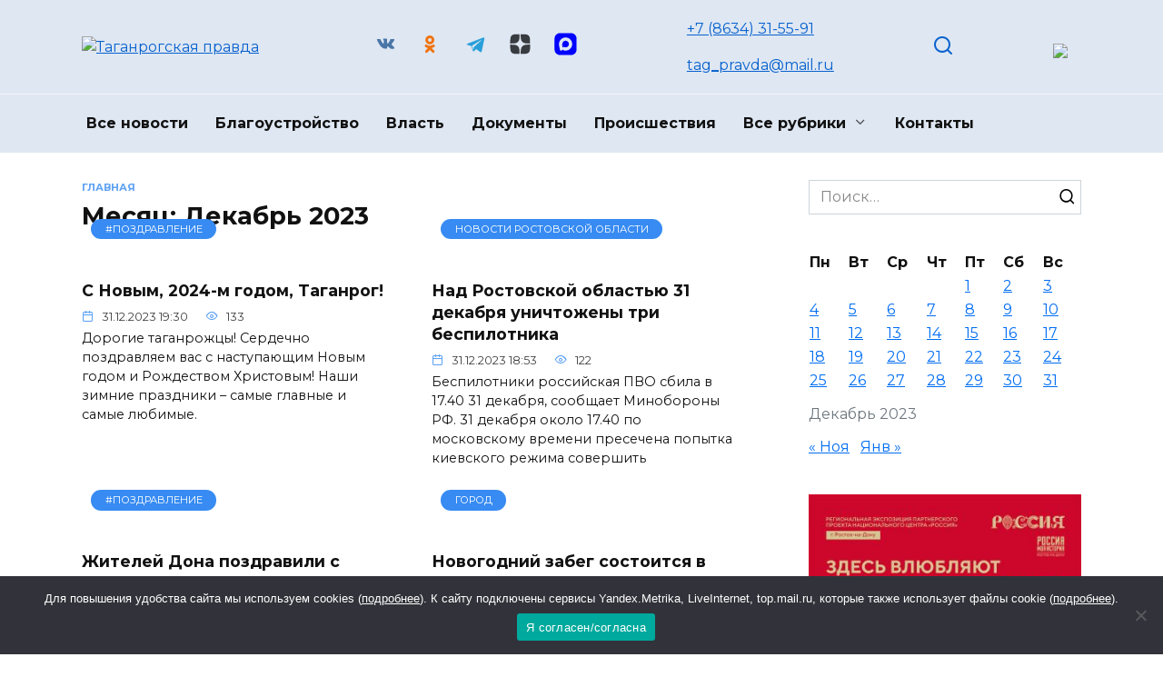

--- FILE ---
content_type: text/html; charset=UTF-8
request_url: https://taganrogprav.ru/2023/12/
body_size: 19403
content:
<!doctype html>
<html dir="ltr" lang="ru-RU" prefix="og: https://ogp.me/ns#">
<head>
	<meta charset="UTF-8">
	<meta name="viewport" content="width=device-width, initial-scale=1">

	<title>Декабрь, 2023 - Таганрогская правда</title>
	<style>img:is([sizes="auto" i], [sizes^="auto," i]) { contain-intrinsic-size: 3000px 1500px }</style>
	
		<!-- All in One SEO 4.7.7 - aioseo.com -->
	<meta name="robots" content="max-image-preview:large" />
	<link rel="canonical" href="https://taganrogprav.ru/2023/12/" />
	<link rel="next" href="https://taganrogprav.ru/2023/12/page/2/" />
	<meta name="generator" content="All in One SEO (AIOSEO) 4.7.7" />
		<script type="application/ld+json" class="aioseo-schema">
			{"@context":"https:\/\/schema.org","@graph":[{"@type":"BreadcrumbList","@id":"https:\/\/taganrogprav.ru\/2023\/12\/#breadcrumblist","itemListElement":[{"@type":"ListItem","@id":"https:\/\/taganrogprav.ru\/#listItem","position":1,"name":"\u0413\u043b\u0430\u0432\u043d\u0430\u044f \u0441\u0442\u0440\u0430\u043d\u0438\u0446\u0430","item":"https:\/\/taganrogprav.ru\/","nextItem":{"@type":"ListItem","@id":"https:\/\/taganrogprav.ru\/2023\/#listItem","name":"2023"}},{"@type":"ListItem","@id":"https:\/\/taganrogprav.ru\/2023\/#listItem","position":2,"name":"2023","item":"https:\/\/taganrogprav.ru\/2023\/","nextItem":{"@type":"ListItem","@id":"https:\/\/taganrogprav.ru\/2023\/12\/#listItem","name":"\u0414\u0435\u043a\u0430\u0431\u0440\u044c, 2023"},"previousItem":{"@type":"ListItem","@id":"https:\/\/taganrogprav.ru\/#listItem","name":"\u0413\u043b\u0430\u0432\u043d\u0430\u044f \u0441\u0442\u0440\u0430\u043d\u0438\u0446\u0430"}},{"@type":"ListItem","@id":"https:\/\/taganrogprav.ru\/2023\/12\/#listItem","position":3,"name":"\u0414\u0435\u043a\u0430\u0431\u0440\u044c, 2023","previousItem":{"@type":"ListItem","@id":"https:\/\/taganrogprav.ru\/2023\/#listItem","name":"2023"}}]},{"@type":"CollectionPage","@id":"https:\/\/taganrogprav.ru\/2023\/12\/#collectionpage","url":"https:\/\/taganrogprav.ru\/2023\/12\/","name":"\u0414\u0435\u043a\u0430\u0431\u0440\u044c, 2023 - \u0422\u0430\u0433\u0430\u043d\u0440\u043e\u0433\u0441\u043a\u0430\u044f \u043f\u0440\u0430\u0432\u0434\u0430","inLanguage":"ru-RU","isPartOf":{"@id":"https:\/\/taganrogprav.ru\/#website"},"breadcrumb":{"@id":"https:\/\/taganrogprav.ru\/2023\/12\/#breadcrumblist"}},{"@type":"Organization","@id":"https:\/\/taganrogprav.ru\/#organization","name":"\u0422\u0430\u0433\u0430\u043d\u0440\u043e\u0433\u0441\u043a\u0430\u044f \u043f\u0440\u0430\u0432\u0434\u0430","description":"\u041d\u043e\u0432\u043e\u0441\u0442\u0438 \u0422\u0430\u0433\u0430\u043d\u0440\u043e\u0433\u0430","url":"https:\/\/taganrogprav.ru\/"},{"@type":"WebSite","@id":"https:\/\/taganrogprav.ru\/#website","url":"https:\/\/taganrogprav.ru\/","name":"\u0422\u0430\u0433\u0430\u043d\u0440\u043e\u0433\u0441\u043a\u0430\u044f \u043f\u0440\u0430\u0432\u0434\u0430","description":"\u041d\u043e\u0432\u043e\u0441\u0442\u0438 \u0422\u0430\u0433\u0430\u043d\u0440\u043e\u0433\u0430","inLanguage":"ru-RU","publisher":{"@id":"https:\/\/taganrogprav.ru\/#organization"}}]}
		</script>
		<!-- All in One SEO -->

<link rel='dns-prefetch' href='//fonts.googleapis.com' />
<script type="text/javascript">
/* <![CDATA[ */
window._wpemojiSettings = {"baseUrl":"https:\/\/s.w.org\/images\/core\/emoji\/15.0.3\/72x72\/","ext":".png","svgUrl":"https:\/\/s.w.org\/images\/core\/emoji\/15.0.3\/svg\/","svgExt":".svg","source":{"concatemoji":"https:\/\/taganrogprav.ru\/wp-includes\/js\/wp-emoji-release.min.js?ver=6.7.4"}};
/*! This file is auto-generated */
!function(i,n){var o,s,e;function c(e){try{var t={supportTests:e,timestamp:(new Date).valueOf()};sessionStorage.setItem(o,JSON.stringify(t))}catch(e){}}function p(e,t,n){e.clearRect(0,0,e.canvas.width,e.canvas.height),e.fillText(t,0,0);var t=new Uint32Array(e.getImageData(0,0,e.canvas.width,e.canvas.height).data),r=(e.clearRect(0,0,e.canvas.width,e.canvas.height),e.fillText(n,0,0),new Uint32Array(e.getImageData(0,0,e.canvas.width,e.canvas.height).data));return t.every(function(e,t){return e===r[t]})}function u(e,t,n){switch(t){case"flag":return n(e,"\ud83c\udff3\ufe0f\u200d\u26a7\ufe0f","\ud83c\udff3\ufe0f\u200b\u26a7\ufe0f")?!1:!n(e,"\ud83c\uddfa\ud83c\uddf3","\ud83c\uddfa\u200b\ud83c\uddf3")&&!n(e,"\ud83c\udff4\udb40\udc67\udb40\udc62\udb40\udc65\udb40\udc6e\udb40\udc67\udb40\udc7f","\ud83c\udff4\u200b\udb40\udc67\u200b\udb40\udc62\u200b\udb40\udc65\u200b\udb40\udc6e\u200b\udb40\udc67\u200b\udb40\udc7f");case"emoji":return!n(e,"\ud83d\udc26\u200d\u2b1b","\ud83d\udc26\u200b\u2b1b")}return!1}function f(e,t,n){var r="undefined"!=typeof WorkerGlobalScope&&self instanceof WorkerGlobalScope?new OffscreenCanvas(300,150):i.createElement("canvas"),a=r.getContext("2d",{willReadFrequently:!0}),o=(a.textBaseline="top",a.font="600 32px Arial",{});return e.forEach(function(e){o[e]=t(a,e,n)}),o}function t(e){var t=i.createElement("script");t.src=e,t.defer=!0,i.head.appendChild(t)}"undefined"!=typeof Promise&&(o="wpEmojiSettingsSupports",s=["flag","emoji"],n.supports={everything:!0,everythingExceptFlag:!0},e=new Promise(function(e){i.addEventListener("DOMContentLoaded",e,{once:!0})}),new Promise(function(t){var n=function(){try{var e=JSON.parse(sessionStorage.getItem(o));if("object"==typeof e&&"number"==typeof e.timestamp&&(new Date).valueOf()<e.timestamp+604800&&"object"==typeof e.supportTests)return e.supportTests}catch(e){}return null}();if(!n){if("undefined"!=typeof Worker&&"undefined"!=typeof OffscreenCanvas&&"undefined"!=typeof URL&&URL.createObjectURL&&"undefined"!=typeof Blob)try{var e="postMessage("+f.toString()+"("+[JSON.stringify(s),u.toString(),p.toString()].join(",")+"));",r=new Blob([e],{type:"text/javascript"}),a=new Worker(URL.createObjectURL(r),{name:"wpTestEmojiSupports"});return void(a.onmessage=function(e){c(n=e.data),a.terminate(),t(n)})}catch(e){}c(n=f(s,u,p))}t(n)}).then(function(e){for(var t in e)n.supports[t]=e[t],n.supports.everything=n.supports.everything&&n.supports[t],"flag"!==t&&(n.supports.everythingExceptFlag=n.supports.everythingExceptFlag&&n.supports[t]);n.supports.everythingExceptFlag=n.supports.everythingExceptFlag&&!n.supports.flag,n.DOMReady=!1,n.readyCallback=function(){n.DOMReady=!0}}).then(function(){return e}).then(function(){var e;n.supports.everything||(n.readyCallback(),(e=n.source||{}).concatemoji?t(e.concatemoji):e.wpemoji&&e.twemoji&&(t(e.twemoji),t(e.wpemoji)))}))}((window,document),window._wpemojiSettings);
/* ]]> */
</script>
<link rel='stylesheet' id='gglcptch-css' href='https://taganrogprav.ru/wp-content/plugins/google-captcha/css/gglcptch.css?ver=1.78'  media='all' />
<style id='wp-emoji-styles-inline-css' type='text/css'>

	img.wp-smiley, img.emoji {
		display: inline !important;
		border: none !important;
		box-shadow: none !important;
		height: 1em !important;
		width: 1em !important;
		margin: 0 0.07em !important;
		vertical-align: -0.1em !important;
		background: none !important;
		padding: 0 !important;
	}
</style>
<link rel='stylesheet' id='wp-block-library-css' href='https://taganrogprav.ru/wp-includes/css/dist/block-library/style.min.css?ver=6.7.4'  media='all' />
<style id='wp-block-library-theme-inline-css' type='text/css'>
.wp-block-audio :where(figcaption){color:#555;font-size:13px;text-align:center}.is-dark-theme .wp-block-audio :where(figcaption){color:#ffffffa6}.wp-block-audio{margin:0 0 1em}.wp-block-code{border:1px solid #ccc;border-radius:4px;font-family:Menlo,Consolas,monaco,monospace;padding:.8em 1em}.wp-block-embed :where(figcaption){color:#555;font-size:13px;text-align:center}.is-dark-theme .wp-block-embed :where(figcaption){color:#ffffffa6}.wp-block-embed{margin:0 0 1em}.blocks-gallery-caption{color:#555;font-size:13px;text-align:center}.is-dark-theme .blocks-gallery-caption{color:#ffffffa6}:root :where(.wp-block-image figcaption){color:#555;font-size:13px;text-align:center}.is-dark-theme :root :where(.wp-block-image figcaption){color:#ffffffa6}.wp-block-image{margin:0 0 1em}.wp-block-pullquote{border-bottom:4px solid;border-top:4px solid;color:currentColor;margin-bottom:1.75em}.wp-block-pullquote cite,.wp-block-pullquote footer,.wp-block-pullquote__citation{color:currentColor;font-size:.8125em;font-style:normal;text-transform:uppercase}.wp-block-quote{border-left:.25em solid;margin:0 0 1.75em;padding-left:1em}.wp-block-quote cite,.wp-block-quote footer{color:currentColor;font-size:.8125em;font-style:normal;position:relative}.wp-block-quote:where(.has-text-align-right){border-left:none;border-right:.25em solid;padding-left:0;padding-right:1em}.wp-block-quote:where(.has-text-align-center){border:none;padding-left:0}.wp-block-quote.is-large,.wp-block-quote.is-style-large,.wp-block-quote:where(.is-style-plain){border:none}.wp-block-search .wp-block-search__label{font-weight:700}.wp-block-search__button{border:1px solid #ccc;padding:.375em .625em}:where(.wp-block-group.has-background){padding:1.25em 2.375em}.wp-block-separator.has-css-opacity{opacity:.4}.wp-block-separator{border:none;border-bottom:2px solid;margin-left:auto;margin-right:auto}.wp-block-separator.has-alpha-channel-opacity{opacity:1}.wp-block-separator:not(.is-style-wide):not(.is-style-dots){width:100px}.wp-block-separator.has-background:not(.is-style-dots){border-bottom:none;height:1px}.wp-block-separator.has-background:not(.is-style-wide):not(.is-style-dots){height:2px}.wp-block-table{margin:0 0 1em}.wp-block-table td,.wp-block-table th{word-break:normal}.wp-block-table :where(figcaption){color:#555;font-size:13px;text-align:center}.is-dark-theme .wp-block-table :where(figcaption){color:#ffffffa6}.wp-block-video :where(figcaption){color:#555;font-size:13px;text-align:center}.is-dark-theme .wp-block-video :where(figcaption){color:#ffffffa6}.wp-block-video{margin:0 0 1em}:root :where(.wp-block-template-part.has-background){margin-bottom:0;margin-top:0;padding:1.25em 2.375em}
</style>
<style id='classic-theme-styles-inline-css' type='text/css'>
/*! This file is auto-generated */
.wp-block-button__link{color:#fff;background-color:#32373c;border-radius:9999px;box-shadow:none;text-decoration:none;padding:calc(.667em + 2px) calc(1.333em + 2px);font-size:1.125em}.wp-block-file__button{background:#32373c;color:#fff;text-decoration:none}
</style>
<style id='global-styles-inline-css' type='text/css'>
:root{--wp--preset--aspect-ratio--square: 1;--wp--preset--aspect-ratio--4-3: 4/3;--wp--preset--aspect-ratio--3-4: 3/4;--wp--preset--aspect-ratio--3-2: 3/2;--wp--preset--aspect-ratio--2-3: 2/3;--wp--preset--aspect-ratio--16-9: 16/9;--wp--preset--aspect-ratio--9-16: 9/16;--wp--preset--color--black: #000000;--wp--preset--color--cyan-bluish-gray: #abb8c3;--wp--preset--color--white: #ffffff;--wp--preset--color--pale-pink: #f78da7;--wp--preset--color--vivid-red: #cf2e2e;--wp--preset--color--luminous-vivid-orange: #ff6900;--wp--preset--color--luminous-vivid-amber: #fcb900;--wp--preset--color--light-green-cyan: #7bdcb5;--wp--preset--color--vivid-green-cyan: #00d084;--wp--preset--color--pale-cyan-blue: #8ed1fc;--wp--preset--color--vivid-cyan-blue: #0693e3;--wp--preset--color--vivid-purple: #9b51e0;--wp--preset--gradient--vivid-cyan-blue-to-vivid-purple: linear-gradient(135deg,rgba(6,147,227,1) 0%,rgb(155,81,224) 100%);--wp--preset--gradient--light-green-cyan-to-vivid-green-cyan: linear-gradient(135deg,rgb(122,220,180) 0%,rgb(0,208,130) 100%);--wp--preset--gradient--luminous-vivid-amber-to-luminous-vivid-orange: linear-gradient(135deg,rgba(252,185,0,1) 0%,rgba(255,105,0,1) 100%);--wp--preset--gradient--luminous-vivid-orange-to-vivid-red: linear-gradient(135deg,rgba(255,105,0,1) 0%,rgb(207,46,46) 100%);--wp--preset--gradient--very-light-gray-to-cyan-bluish-gray: linear-gradient(135deg,rgb(238,238,238) 0%,rgb(169,184,195) 100%);--wp--preset--gradient--cool-to-warm-spectrum: linear-gradient(135deg,rgb(74,234,220) 0%,rgb(151,120,209) 20%,rgb(207,42,186) 40%,rgb(238,44,130) 60%,rgb(251,105,98) 80%,rgb(254,248,76) 100%);--wp--preset--gradient--blush-light-purple: linear-gradient(135deg,rgb(255,206,236) 0%,rgb(152,150,240) 100%);--wp--preset--gradient--blush-bordeaux: linear-gradient(135deg,rgb(254,205,165) 0%,rgb(254,45,45) 50%,rgb(107,0,62) 100%);--wp--preset--gradient--luminous-dusk: linear-gradient(135deg,rgb(255,203,112) 0%,rgb(199,81,192) 50%,rgb(65,88,208) 100%);--wp--preset--gradient--pale-ocean: linear-gradient(135deg,rgb(255,245,203) 0%,rgb(182,227,212) 50%,rgb(51,167,181) 100%);--wp--preset--gradient--electric-grass: linear-gradient(135deg,rgb(202,248,128) 0%,rgb(113,206,126) 100%);--wp--preset--gradient--midnight: linear-gradient(135deg,rgb(2,3,129) 0%,rgb(40,116,252) 100%);--wp--preset--font-size--small: 19.5px;--wp--preset--font-size--medium: 20px;--wp--preset--font-size--large: 36.5px;--wp--preset--font-size--x-large: 42px;--wp--preset--font-size--normal: 22px;--wp--preset--font-size--huge: 49.5px;--wp--preset--spacing--20: 0.44rem;--wp--preset--spacing--30: 0.67rem;--wp--preset--spacing--40: 1rem;--wp--preset--spacing--50: 1.5rem;--wp--preset--spacing--60: 2.25rem;--wp--preset--spacing--70: 3.38rem;--wp--preset--spacing--80: 5.06rem;--wp--preset--shadow--natural: 6px 6px 9px rgba(0, 0, 0, 0.2);--wp--preset--shadow--deep: 12px 12px 50px rgba(0, 0, 0, 0.4);--wp--preset--shadow--sharp: 6px 6px 0px rgba(0, 0, 0, 0.2);--wp--preset--shadow--outlined: 6px 6px 0px -3px rgba(255, 255, 255, 1), 6px 6px rgba(0, 0, 0, 1);--wp--preset--shadow--crisp: 6px 6px 0px rgba(0, 0, 0, 1);}:where(.is-layout-flex){gap: 0.5em;}:where(.is-layout-grid){gap: 0.5em;}body .is-layout-flex{display: flex;}.is-layout-flex{flex-wrap: wrap;align-items: center;}.is-layout-flex > :is(*, div){margin: 0;}body .is-layout-grid{display: grid;}.is-layout-grid > :is(*, div){margin: 0;}:where(.wp-block-columns.is-layout-flex){gap: 2em;}:where(.wp-block-columns.is-layout-grid){gap: 2em;}:where(.wp-block-post-template.is-layout-flex){gap: 1.25em;}:where(.wp-block-post-template.is-layout-grid){gap: 1.25em;}.has-black-color{color: var(--wp--preset--color--black) !important;}.has-cyan-bluish-gray-color{color: var(--wp--preset--color--cyan-bluish-gray) !important;}.has-white-color{color: var(--wp--preset--color--white) !important;}.has-pale-pink-color{color: var(--wp--preset--color--pale-pink) !important;}.has-vivid-red-color{color: var(--wp--preset--color--vivid-red) !important;}.has-luminous-vivid-orange-color{color: var(--wp--preset--color--luminous-vivid-orange) !important;}.has-luminous-vivid-amber-color{color: var(--wp--preset--color--luminous-vivid-amber) !important;}.has-light-green-cyan-color{color: var(--wp--preset--color--light-green-cyan) !important;}.has-vivid-green-cyan-color{color: var(--wp--preset--color--vivid-green-cyan) !important;}.has-pale-cyan-blue-color{color: var(--wp--preset--color--pale-cyan-blue) !important;}.has-vivid-cyan-blue-color{color: var(--wp--preset--color--vivid-cyan-blue) !important;}.has-vivid-purple-color{color: var(--wp--preset--color--vivid-purple) !important;}.has-black-background-color{background-color: var(--wp--preset--color--black) !important;}.has-cyan-bluish-gray-background-color{background-color: var(--wp--preset--color--cyan-bluish-gray) !important;}.has-white-background-color{background-color: var(--wp--preset--color--white) !important;}.has-pale-pink-background-color{background-color: var(--wp--preset--color--pale-pink) !important;}.has-vivid-red-background-color{background-color: var(--wp--preset--color--vivid-red) !important;}.has-luminous-vivid-orange-background-color{background-color: var(--wp--preset--color--luminous-vivid-orange) !important;}.has-luminous-vivid-amber-background-color{background-color: var(--wp--preset--color--luminous-vivid-amber) !important;}.has-light-green-cyan-background-color{background-color: var(--wp--preset--color--light-green-cyan) !important;}.has-vivid-green-cyan-background-color{background-color: var(--wp--preset--color--vivid-green-cyan) !important;}.has-pale-cyan-blue-background-color{background-color: var(--wp--preset--color--pale-cyan-blue) !important;}.has-vivid-cyan-blue-background-color{background-color: var(--wp--preset--color--vivid-cyan-blue) !important;}.has-vivid-purple-background-color{background-color: var(--wp--preset--color--vivid-purple) !important;}.has-black-border-color{border-color: var(--wp--preset--color--black) !important;}.has-cyan-bluish-gray-border-color{border-color: var(--wp--preset--color--cyan-bluish-gray) !important;}.has-white-border-color{border-color: var(--wp--preset--color--white) !important;}.has-pale-pink-border-color{border-color: var(--wp--preset--color--pale-pink) !important;}.has-vivid-red-border-color{border-color: var(--wp--preset--color--vivid-red) !important;}.has-luminous-vivid-orange-border-color{border-color: var(--wp--preset--color--luminous-vivid-orange) !important;}.has-luminous-vivid-amber-border-color{border-color: var(--wp--preset--color--luminous-vivid-amber) !important;}.has-light-green-cyan-border-color{border-color: var(--wp--preset--color--light-green-cyan) !important;}.has-vivid-green-cyan-border-color{border-color: var(--wp--preset--color--vivid-green-cyan) !important;}.has-pale-cyan-blue-border-color{border-color: var(--wp--preset--color--pale-cyan-blue) !important;}.has-vivid-cyan-blue-border-color{border-color: var(--wp--preset--color--vivid-cyan-blue) !important;}.has-vivid-purple-border-color{border-color: var(--wp--preset--color--vivid-purple) !important;}.has-vivid-cyan-blue-to-vivid-purple-gradient-background{background: var(--wp--preset--gradient--vivid-cyan-blue-to-vivid-purple) !important;}.has-light-green-cyan-to-vivid-green-cyan-gradient-background{background: var(--wp--preset--gradient--light-green-cyan-to-vivid-green-cyan) !important;}.has-luminous-vivid-amber-to-luminous-vivid-orange-gradient-background{background: var(--wp--preset--gradient--luminous-vivid-amber-to-luminous-vivid-orange) !important;}.has-luminous-vivid-orange-to-vivid-red-gradient-background{background: var(--wp--preset--gradient--luminous-vivid-orange-to-vivid-red) !important;}.has-very-light-gray-to-cyan-bluish-gray-gradient-background{background: var(--wp--preset--gradient--very-light-gray-to-cyan-bluish-gray) !important;}.has-cool-to-warm-spectrum-gradient-background{background: var(--wp--preset--gradient--cool-to-warm-spectrum) !important;}.has-blush-light-purple-gradient-background{background: var(--wp--preset--gradient--blush-light-purple) !important;}.has-blush-bordeaux-gradient-background{background: var(--wp--preset--gradient--blush-bordeaux) !important;}.has-luminous-dusk-gradient-background{background: var(--wp--preset--gradient--luminous-dusk) !important;}.has-pale-ocean-gradient-background{background: var(--wp--preset--gradient--pale-ocean) !important;}.has-electric-grass-gradient-background{background: var(--wp--preset--gradient--electric-grass) !important;}.has-midnight-gradient-background{background: var(--wp--preset--gradient--midnight) !important;}.has-small-font-size{font-size: var(--wp--preset--font-size--small) !important;}.has-medium-font-size{font-size: var(--wp--preset--font-size--medium) !important;}.has-large-font-size{font-size: var(--wp--preset--font-size--large) !important;}.has-x-large-font-size{font-size: var(--wp--preset--font-size--x-large) !important;}
:where(.wp-block-post-template.is-layout-flex){gap: 1.25em;}:where(.wp-block-post-template.is-layout-grid){gap: 1.25em;}
:where(.wp-block-columns.is-layout-flex){gap: 2em;}:where(.wp-block-columns.is-layout-grid){gap: 2em;}
:root :where(.wp-block-pullquote){font-size: 1.5em;line-height: 1.6;}
</style>
<link rel='stylesheet' id='cookie-notice-front-css' href='https://taganrogprav.ru/wp-content/plugins/cookie-notice/css/front.min.css?ver=2.5.4'  media='all' />
<link rel='stylesheet' id='google-fonts-css' href='https://fonts.googleapis.com/css?family=Montserrat%3A400%2C400i%2C700&#038;subset=cyrillic&#038;display=swap&#038;ver=6.7.4'  media='all' />
<link rel='stylesheet' id='reboot-style-css' href='https://taganrogprav.ru/wp-content/themes/reboot/assets/css/style.min.css?ver=1.5.5'  media='all' />
<link rel='stylesheet' id='reboot-style-child-css' href='https://taganrogprav.ru/wp-content/themes/reboot_child/style.css?ver=6.7.4'  media='all' />
<link rel='stylesheet' id='Reboot-child-css' href='https://taganrogprav.ru/wp-content/themes/reboot_child/custom.css?ver=1707404251'  media='all' />
<script type="text/javascript" id="cookie-notice-front-js-before">
/* <![CDATA[ */
var cnArgs = {"ajaxUrl":"https:\/\/taganrogprav.ru\/wp-admin\/admin-ajax.php","nonce":"83f40d2e0c","hideEffect":"fade","position":"bottom","onScroll":false,"onScrollOffset":100,"onClick":false,"cookieName":"cookie_notice_accepted","cookieTime":2592000,"cookieTimeRejected":2592000,"globalCookie":false,"redirection":false,"cache":true,"revokeCookies":false,"revokeCookiesOpt":"automatic"};
/* ]]> */
</script>
<script type="text/javascript" src="https://taganrogprav.ru/wp-content/plugins/cookie-notice/js/front.min.js?ver=2.5.4" id="cookie-notice-front-js"></script>
<script type="text/javascript" src="https://taganrogprav.ru/wp-includes/js/jquery/jquery.min.js?ver=3.7.1" id="jquery-core-js"></script>
<script type="text/javascript" src="https://taganrogprav.ru/wp-includes/js/jquery/jquery-migrate.min.js?ver=3.4.1" id="jquery-migrate-js"></script>
<link rel="https://api.w.org/" href="https://taganrogprav.ru/wp-json/" /><link rel="EditURI" type="application/rsd+xml" title="RSD" href="https://taganrogprav.ru/xmlrpc.php?rsd" />
<meta name="generator" content="WordPress 6.7.4" />
<link rel="preload" href="https://taganrogprav.ru/wp-content/themes/reboot/assets/fonts/wpshop-core.ttf" as="font" crossorigin><script>var fixed_main_menu = 'yes';</script>
    <style>.site-logotype{max-width:300px}.site-logotype img{max-height:165px}.scrolltop:before{color:#ff3030}::selection, .card-slider__category, .card-slider-container .swiper-pagination-bullet-active, .post-card--grid .post-card__thumbnail:before, .post-card:not(.post-card--small) .post-card__thumbnail a:before, .post-card:not(.post-card--small) .post-card__category,  .post-box--high .post-box__category span, .post-box--wide .post-box__category span, .page-separator, .pagination .nav-links .page-numbers:not(.dots):not(.current):before, .btn, .btn-primary:hover, .btn-primary:not(:disabled):not(.disabled).active, .btn-primary:not(:disabled):not(.disabled):active, .show>.btn-primary.dropdown-toggle, .comment-respond .form-submit input, .page-links__item:hover{background-color:#378bf2}.entry-image--big .entry-image__body .post-card__category a, .home-text ul:not([class])>li:before, .home-text ul.wp-block-list>li:before, .page-content ul:not([class])>li:before, .page-content ul.wp-block-list>li:before, .taxonomy-description ul:not([class])>li:before, .taxonomy-description ul.wp-block-list>li:before, .widget-area .widget_categories ul.menu li a:before, .widget-area .widget_categories ul.menu li span:before, .widget-area .widget_categories>ul li a:before, .widget-area .widget_categories>ul li span:before, .widget-area .widget_nav_menu ul.menu li a:before, .widget-area .widget_nav_menu ul.menu li span:before, .widget-area .widget_nav_menu>ul li a:before, .widget-area .widget_nav_menu>ul li span:before, .page-links .page-numbers:not(.dots):not(.current):before, .page-links .post-page-numbers:not(.dots):not(.current):before, .pagination .nav-links .page-numbers:not(.dots):not(.current):before, .pagination .nav-links .post-page-numbers:not(.dots):not(.current):before, .entry-image--full .entry-image__body .post-card__category a, .entry-image--fullscreen .entry-image__body .post-card__category a, .entry-image--wide .entry-image__body .post-card__category a{background-color:#378bf2}.comment-respond input:focus, select:focus, textarea:focus, .post-card--grid.post-card--thumbnail-no, .post-card--standard:after, .post-card--related.post-card--thumbnail-no:hover, .spoiler-box, .btn-primary, .btn-primary:hover, .btn-primary:not(:disabled):not(.disabled).active, .btn-primary:not(:disabled):not(.disabled):active, .show>.btn-primary.dropdown-toggle, .inp:focus, .entry-tag:focus, .entry-tag:hover, .search-screen .search-form .search-field:focus, .entry-content ul:not([class])>li:before, .entry-content ul.wp-block-list>li:before, .text-content ul:not([class])>li:before, .text-content ul.wp-block-list>li:before, .page-content ul:not([class])>li:before, .page-content ul.wp-block-list>li:before, .taxonomy-description ul:not([class])>li:before, .taxonomy-description ul.wp-block-list>li:before, .entry-content blockquote:not(.wpremark),
        .input:focus, input[type=color]:focus, input[type=date]:focus, input[type=datetime-local]:focus, input[type=datetime]:focus, input[type=email]:focus, input[type=month]:focus, input[type=number]:focus, input[type=password]:focus, input[type=range]:focus, input[type=search]:focus, input[type=tel]:focus, input[type=text]:focus, input[type=time]:focus, input[type=url]:focus, input[type=week]:focus, select:focus, textarea:focus{border-color:#378bf2 !important}.post-card--small .post-card__category, .post-card__author:before, .post-card__comments:before, .post-card__date:before, .post-card__like:before, .post-card__views:before, .entry-author:before, .entry-date:before, .entry-time:before, .entry-views:before, .entry-comments:before, .entry-content ol:not([class])>li:before, .entry-content ol.wp-block-list>li:before, .text-content ol:not([class])>li:before, .text-content ol.wp-block-list>li:before, .entry-content blockquote:before, .spoiler-box__title:after, .search-icon:hover:before, .search-form .search-submit:hover:before, .star-rating-item.hover,
        .comment-list .bypostauthor>.comment-body .comment-author:after,
        .breadcrumb a, .breadcrumb span,
        .search-screen .search-form .search-submit:before, 
        .star-rating--score-1:not(.hover) .star-rating-item:nth-child(1),
        .star-rating--score-2:not(.hover) .star-rating-item:nth-child(1), .star-rating--score-2:not(.hover) .star-rating-item:nth-child(2),
        .star-rating--score-3:not(.hover) .star-rating-item:nth-child(1), .star-rating--score-3:not(.hover) .star-rating-item:nth-child(2), .star-rating--score-3:not(.hover) .star-rating-item:nth-child(3),
        .star-rating--score-4:not(.hover) .star-rating-item:nth-child(1), .star-rating--score-4:not(.hover) .star-rating-item:nth-child(2), .star-rating--score-4:not(.hover) .star-rating-item:nth-child(3), .star-rating--score-4:not(.hover) .star-rating-item:nth-child(4),
        .star-rating--score-5:not(.hover) .star-rating-item:nth-child(1), .star-rating--score-5:not(.hover) .star-rating-item:nth-child(2), .star-rating--score-5:not(.hover) .star-rating-item:nth-child(3), .star-rating--score-5:not(.hover) .star-rating-item:nth-child(4), .star-rating--score-5:not(.hover) .star-rating-item:nth-child(5){color:#378bf2}.entry-content a:not(.wp-block-button__link), .entry-content a:not(.wp-block-button__link):visited, .spanlink, .comment-reply-link, .pseudo-link, .widget_calendar a, .widget_recent_comments a, .child-categories ul li a{color:#006df2}.child-categories ul li a{border-color:#006df2}a:hover, a:focus, a:active, .spanlink:hover, .entry-content a:not(.wp-block-button__link):hover, .entry-content a:not(.wp-block-button__link):focus, .entry-content a:not(.wp-block-button__link):active, .top-menu ul li>a:hover, .top-menu ul li>span:hover, .main-navigation ul li a:hover, .main-navigation ul li span:hover, .footer-navigation ul li a:hover, .footer-navigation ul li span:hover, .comment-reply-link:hover, .pseudo-link:hover, .child-categories ul li a:hover{color:#e31e24}.top-menu>ul>li>a:before, .top-menu>ul>li>span:before{background:#e31e24}.child-categories ul li a:hover, .post-box--no-thumb a:hover{border-color:#e31e24}.post-box--card:hover{box-shadow: inset 0 0 0 1px #e31e24}.post-box--card:hover{-webkit-box-shadow: inset 0 0 0 1px #e31e24}.site-header, .site-header a, .site-header .pseudo-link{color:#0861ce}.humburger span{background:#0861ce}.site-header{background-color:#dee7f2}@media (min-width: 992px){.top-menu ul li .sub-menu{background-color:#dee7f2}}.main-navigation, .main-navigation ul li .sub-menu li, .main-navigation ul li.menu-item-has-children:before, .footer-navigation, .footer-navigation ul li .sub-menu li, .footer-navigation ul li.menu-item-has-children:before{background-color:#dee7f2}.site-footer{background-color:#2b3837}.h1, h1:not(.site-title){font-size:1.7em;line-height:1;}@media (max-width: 991px){.widget-area{display: block; margin: 0 auto}}</style>
<link rel="icon" href="https://taganrogprav.ru/wp-content/uploads/2025/10/download.png" sizes="32x32" />
<link rel="icon" href="https://taganrogprav.ru/wp-content/uploads/2025/10/download.png" sizes="192x192" />
<link rel="apple-touch-icon" href="https://taganrogprav.ru/wp-content/uploads/2025/10/download.png" />
<meta name="msapplication-TileImage" content="https://taganrogprav.ru/wp-content/uploads/2025/10/download.png" />
		<style type="text/css" id="wp-custom-css">
			.post-card__category a {
color: #fff!important;
}


/* Вывести рубрику на фоне миниатюры в карточках постов снизу */
.post-card__thumbnail .post-card__category {
  top: unset;
  bottom: 15px;
}		</style>
		    <meta name="yandex-verification" content="452a860208e20b46" />


<!-- Yandex.RTB -->
<script>window.yaContextCb=window.yaContextCb||[]</script>
<script src="https://yandex.ru/ads/system/context.js" async></script></head>

<body class="archive date wp-embed-responsive cookies-not-set sidebar-right">



<div id="page" class="site">
    <a class="skip-link screen-reader-text" href="#content"><!--noindex-->Перейти к содержанию<!--/noindex--></a>

    <div class="search-screen-overlay js-search-screen-overlay"></div>
    <div class="search-screen js-search-screen">
        
<form role="search" method="get" class="search-form" action="https://taganrogprav.ru/">
    <label>
        <span class="screen-reader-text"><!--noindex-->Search for:<!--/noindex--></span>
        <input type="search" class="search-field" placeholder="Поиск…" value="" name="s">
    </label>
    <button type="submit" class="search-submit"></button>
</form>    </div>

    

<header id="masthead" class="site-header full" itemscope itemtype="http://schema.org/WPHeader">
    <div class="site-header-inner fixed">

        <div class="humburger js-humburger"><span></span><span></span><span></span></div>

        
<div class="site-branding">

    <div class="site-logotype"><a href="https://taganrogprav.ru/"><img src="https://taganrogprav.ru/wp-content/uploads/2024/01/cropped-19.png" width="1024" height="426" alt="Таганрогская правда"></a></div></div><!-- .site-branding -->
<div class="social-links">
    <div class="social-buttons social-buttons--square social-buttons--circle">

    <span class="social-button social-button--vkontakte js-link" data-href="aHR0cHM6Ly92ay5jb20vdGFnYW5yb2dwcmF2" data-target="_blank"></span><span class="social-button social-button--odnoklassniki js-link" data-href="aHR0cHM6Ly9vay5ydS90YWdhbnJvZ3ByYXZkYQ==" data-target="_blank"></span><span class="social-button social-button--telegram js-link" data-href="aHR0cHM6Ly90Lm1lL3RhZ3ByYXZkYQ==" data-target="_blank"></span><span class="social-button social-button--yandexzen js-link" data-href="aHR0cHM6Ly9kemVuLnJ1L3RhZ2Fucm9ncHJhdg==" data-target="_blank"></span><span class="social-button social-button--max js-link" data-href="aHR0cHM6Ly9tYXgucnUvdGFnYW5yb2dwcmF2" data-target="_blank"></span>
    </div>
</div>

                <div class="header-html-1">
                    <a class="site-description-tel" href="tel:
+78634315591"> 
+7 (8634) 31-55-91</a>
<a class="site-description-tel" href="mailto:tag_pravda@mail.ru ">tag_pravda@mail.ru</a>                </div>
                            <div class="header-search">
                    <span class="search-icon js-search-icon"></span>
                </div>
                            <div class="header-html-2">
                    <a href="/podpiska/" class="header_subscribe"><span>Подписаться на «Таганрогскую правду»</span><img src="/wp-content/uploads/2024/01/whatsapp-image-2022-12-21-at-13.00.45-3-1.jpeg" width="170px;"></a>                </div>
            
    </div>
</header><!-- #masthead -->



    
    
    <nav id="site-navigation" class="main-navigation full" itemscope itemtype="http://schema.org/SiteNavigationElement">
        <div class="main-navigation-inner fixed">
            <div class="menu-verhnee-menyu-container"><ul id="header_menu" class="menu"><li id="menu-item-165022" class="menu-item menu-item-type-post_type menu-item-object-page menu-item-165022"><a href="https://taganrogprav.ru/vse-novosti/">Все новости</a></li>
<li id="menu-item-266" class="menu-item menu-item-type-taxonomy menu-item-object-category menu-item-266"><a href="https://taganrogprav.ru/category/blagoustrojstvo/">Благоустройство</a></li>
<li id="menu-item-267" class="menu-item menu-item-type-taxonomy menu-item-object-category menu-item-267"><a href="https://taganrogprav.ru/category/vlast/">Власть</a></li>
<li id="menu-item-164744" class="menu-item menu-item-type-taxonomy menu-item-object-category menu-item-164744"><a href="https://taganrogprav.ru/category/dokumenti/">Документы</a></li>
<li id="menu-item-272" class="menu-item menu-item-type-taxonomy menu-item-object-category menu-item-272"><a href="https://taganrogprav.ru/category/proisshestviya/">Происшествия</a></li>
<li id="menu-item-282" class="menu-item menu-item-type-custom menu-item-object-custom menu-item-has-children menu-item-282"><a href="#">Все рубрики</a>
<ul class="sub-menu">
	<li id="menu-item-269" class="menu-item menu-item-type-taxonomy menu-item-object-category menu-item-269"><a href="https://taganrogprav.ru/category/kultura/">Культура</a></li>
	<li id="menu-item-271" class="menu-item menu-item-type-taxonomy menu-item-object-category menu-item-271"><a href="https://taganrogprav.ru/category/obshhestvo/">Общество</a></li>
	<li id="menu-item-270" class="menu-item menu-item-type-taxonomy menu-item-object-category menu-item-270"><a href="https://taganrogprav.ru/category/obo-vsem/">Обо всем</a></li>
	<li id="menu-item-273" class="menu-item menu-item-type-taxonomy menu-item-object-category menu-item-273"><a href="https://taganrogprav.ru/category/sport/">Спорт</a></li>
	<li id="menu-item-274" class="menu-item menu-item-type-taxonomy menu-item-object-category menu-item-274"><a href="https://taganrogprav.ru/category/transport/">Транспорт</a></li>
	<li id="menu-item-275" class="menu-item menu-item-type-taxonomy menu-item-object-category menu-item-275"><a href="https://taganrogprav.ru/category/turizm/">Туризм</a></li>
</ul>
</li>
<li id="menu-item-193018" class="menu-item menu-item-type-post_type menu-item-object-page menu-item-193018"><a href="https://taganrogprav.ru/kontakty/">Контакты</a></li>
</ul></div>        </div>
    </nav><!-- #site-navigation -->

    

    <div class="mobile-menu-placeholder js-mobile-menu-placeholder"></div>
    
	
    <div id="content" class="site-content fixed">

        
        <div class="site-content-inner">
	<div id="primary" class="content-area">
		<main id="main" class="site-main">

        <div class="breadcrumb" itemscope itemtype="http://schema.org/BreadcrumbList"><span class="breadcrumb-item" itemprop="itemListElement" itemscope itemtype="http://schema.org/ListItem"><a href="https://taganrogprav.ru/" itemprop="item"><span itemprop="name">Главная</span></a><meta itemprop="position" content="0"></span></div>
		
			<header class="page-header">
                                <h1 class="page-title">Месяц: <span>Декабрь 2023</span></h1>                
                
                			</header><!-- .page-header -->

			
<div class="post-cards post-cards--vertical">

	
<div class="post-card post-card--vertical w-animate" itemscope itemtype="http://schema.org/BlogPosting" data-animate-style="fadeinup">
	<div class="post-card__thumbnail"><a href="https://taganrogprav.ru/s-novym-2024-m-godom-taganrog/"><img width="335" height="223" src="https://taganrogprav.ru/wp-content/uploads/2023/12/rai-zc_rcw4-335x223.jpg" class="attachment-reboot_small size-reboot_small wp-post-image" alt="" itemprop="image" decoding="async" fetchpriority="high" srcset="https://taganrogprav.ru/wp-content/uploads/2023/12/rai-zc_rcw4-335x223.jpg 335w, https://taganrogprav.ru/wp-content/uploads/2023/12/rai-zc_rcw4.jpg 1024w" sizes="(max-width: 335px) 100vw, 335px" /><span class="post-card__category"
                                  itemprop="articleSection"><span itemprop="articleSection">#Поздравление</span></span></a></div><div class="post-card__title" itemprop="name"><span itemprop="headline"><a href="https://taganrogprav.ru/s-novym-2024-m-godom-taganrog/">С Новым, 2024-м годом, Таганрог!</a></span></div><div class="post-card__meta"><span class="post-card__date"><time itemprop="datePublished" datetime="2023-12-31">31.12.2023 19:30</time></span><span class="post-card__views">133</span></div><div class="post-card__description" itemprop="articleBody">Дорогие таганрожцы!&nbsp;Сердечно поздравляем вас с наступающим Новым годом и Рождеством Христовым! Наши зимние праздники – самые главные и самые любимые.</div>
                <meta itemprop="author" content="admin1"/>
        <meta itemscope itemprop="mainEntityOfPage" itemType="https://schema.org/WebPage" itemid="https://taganrogprav.ru/s-novym-2024-m-godom-taganrog/" content="С Новым, 2024-м годом, Таганрог!">
    <meta itemprop="dateModified" content="2023-12-31">
        <div itemprop="publisher" itemscope itemtype="https://schema.org/Organization" style="display: none;"><div itemprop="logo" itemscope itemtype="https://schema.org/ImageObject"><img itemprop="url image" src="https://taganrogprav.ru/wp-content/uploads/2024/01/cropped-19.png" alt="Таганрогская правда"></div><meta itemprop="name" content="Таганрогская правда"><meta itemprop="telephone" content="Таганрогская правда"><meta itemprop="address" content="https://taganrogprav.ru"></div>
    </div>

<div class="post-card post-card--vertical w-animate" itemscope itemtype="http://schema.org/BlogPosting" data-animate-style="fadeinup">
	<div class="post-card__thumbnail"><a href="https://taganrogprav.ru/nad-rostovskoj-oblastju-31-dekabrya-unichtozheny-tri-bespilotnika/"><img width="335" height="203" src="https://taganrogprav.ru/wp-content/uploads/2023/12/2-3-1-335x203.jpg" class="attachment-reboot_small size-reboot_small wp-post-image" alt="" itemprop="image" decoding="async" srcset="https://taganrogprav.ru/wp-content/uploads/2023/12/2-3-1-335x203.jpg 335w, https://taganrogprav.ru/wp-content/uploads/2023/12/2-3-1.jpg 768w" sizes="(max-width: 335px) 100vw, 335px" /><span class="post-card__category"
                                  itemprop="articleSection"><span itemprop="articleSection">Новости Ростовской области</span></span></a></div><div class="post-card__title" itemprop="name"><span itemprop="headline"><a href="https://taganrogprav.ru/nad-rostovskoj-oblastju-31-dekabrya-unichtozheny-tri-bespilotnika/">Над Ростовской областью 31 декабря уничтожены три беспилотника</a></span></div><div class="post-card__meta"><span class="post-card__date"><time itemprop="datePublished" datetime="2023-12-31">31.12.2023 18:53</time></span><span class="post-card__views">122</span></div><div class="post-card__description" itemprop="articleBody">Беспилотники российская ПВО сбила в 17.40 31 декабря, сообщает Минобороны РФ. 31 декабря около 17.40 по московскому времени пресечена попытка киевского режима совершить</div>
                <meta itemprop="author" content="admin1"/>
        <meta itemscope itemprop="mainEntityOfPage" itemType="https://schema.org/WebPage" itemid="https://taganrogprav.ru/nad-rostovskoj-oblastju-31-dekabrya-unichtozheny-tri-bespilotnika/" content="Над Ростовской областью 31 декабря уничтожены три беспилотника">
    <meta itemprop="dateModified" content="2023-12-31">
        <div itemprop="publisher" itemscope itemtype="https://schema.org/Organization" style="display: none;"><div itemprop="logo" itemscope itemtype="https://schema.org/ImageObject"><img itemprop="url image" src="https://taganrogprav.ru/wp-content/uploads/2024/01/cropped-19.png" alt="Таганрогская правда"></div><meta itemprop="name" content="Таганрогская правда"><meta itemprop="telephone" content="Таганрогская правда"><meta itemprop="address" content="https://taganrogprav.ru"></div>
    </div>

<div class="post-card post-card--vertical w-animate" itemscope itemtype="http://schema.org/BlogPosting" data-animate-style="fadeinup">
	<div class="post-card__thumbnail"><a href="https://taganrogprav.ru/zhitelej-dona-pozdravili-s-novym-godom-rukovoditeli-oblasti/"><img width="335" height="223" src="https://taganrogprav.ru/wp-content/uploads/2023/12/pozdr-335x223.jpg" class="attachment-reboot_small size-reboot_small wp-post-image" alt="" itemprop="image" decoding="async" srcset="https://taganrogprav.ru/wp-content/uploads/2023/12/pozdr-335x223.jpg 335w, https://taganrogprav.ru/wp-content/uploads/2023/12/pozdr.jpg 500w" sizes="(max-width: 335px) 100vw, 335px" /><span class="post-card__category"
                                  itemprop="articleSection"><span itemprop="articleSection">#Поздравление</span></span></a></div><div class="post-card__title" itemprop="name"><span itemprop="headline"><a href="https://taganrogprav.ru/zhitelej-dona-pozdravili-s-novym-godom-rukovoditeli-oblasti/">Жителей Дона поздравили с Новым годом руководители области</a></span></div><div class="post-card__meta"><span class="post-card__date"><time itemprop="datePublished" datetime="2023-12-31">31.12.2023 17:40</time></span><span class="post-card__views">83</span></div><div class="post-card__description" itemprop="articleBody">Губернатор Василий Голубев и председатель Законодательного Собрания Александр Ищенко поздравили жителей Ростовской области с наступающими праздниками &#8212;</div>
                <meta itemprop="author" content="admin1"/>
        <meta itemscope itemprop="mainEntityOfPage" itemType="https://schema.org/WebPage" itemid="https://taganrogprav.ru/zhitelej-dona-pozdravili-s-novym-godom-rukovoditeli-oblasti/" content="Жителей Дона поздравили с Новым годом руководители области">
    <meta itemprop="dateModified" content="2023-12-31">
        <div itemprop="publisher" itemscope itemtype="https://schema.org/Organization" style="display: none;"><div itemprop="logo" itemscope itemtype="https://schema.org/ImageObject"><img itemprop="url image" src="https://taganrogprav.ru/wp-content/uploads/2024/01/cropped-19.png" alt="Таганрогская правда"></div><meta itemprop="name" content="Таганрогская правда"><meta itemprop="telephone" content="Таганрогская правда"><meta itemprop="address" content="https://taganrogprav.ru"></div>
    </div>

<div class="post-card post-card--vertical w-animate" itemscope itemtype="http://schema.org/BlogPosting" data-animate-style="fadeinup">
	<div class="post-card__thumbnail"><a href="https://taganrogprav.ru/novogodnij-zabeg-sostoitsya-v-parke-taganroga-1-yanvarya/"><img width="335" height="209" src="https://taganrogprav.ru/wp-content/uploads/2023/12/zab-335x209.jpg" class="attachment-reboot_small size-reboot_small wp-post-image" alt="" itemprop="image" decoding="async" loading="lazy" srcset="https://taganrogprav.ru/wp-content/uploads/2023/12/zab-335x209.jpg 335w, https://taganrogprav.ru/wp-content/uploads/2023/12/zab.jpg 1024w" sizes="auto, (max-width: 335px) 100vw, 335px" /><span class="post-card__category"
                                  itemprop="articleSection"><span itemprop="articleSection">Город</span></span></a></div><div class="post-card__title" itemprop="name"><span itemprop="headline"><a href="https://taganrogprav.ru/novogodnij-zabeg-sostoitsya-v-parke-taganroga-1-yanvarya/">Новогодний забег состоится в парке Таганрога 1 января</a></span></div><div class="post-card__meta"><span class="post-card__date"><time itemprop="datePublished" datetime="2023-12-31">31.12.2023 16:21</time></span><span class="post-card__views">128</span></div><div class="post-card__description" itemprop="articleBody">Традиционный новогодний &#171;ЗаБег!&#187; состоится 1 января в парке культуры и отдыха им. М. Горького, сообщил в совеем телеграм-канале глава администрации Таганрога Андрей Фатеев.</div>
                <meta itemprop="author" content="admin1"/>
        <meta itemscope itemprop="mainEntityOfPage" itemType="https://schema.org/WebPage" itemid="https://taganrogprav.ru/novogodnij-zabeg-sostoitsya-v-parke-taganroga-1-yanvarya/" content="Новогодний забег состоится в парке Таганрога 1 января">
    <meta itemprop="dateModified" content="2023-12-31">
        <div itemprop="publisher" itemscope itemtype="https://schema.org/Organization" style="display: none;"><div itemprop="logo" itemscope itemtype="https://schema.org/ImageObject"><img itemprop="url image" src="https://taganrogprav.ru/wp-content/uploads/2024/01/cropped-19.png" alt="Таганрогская правда"></div><meta itemprop="name" content="Таганрогская правда"><meta itemprop="telephone" content="Таганрогская правда"><meta itemprop="address" content="https://taganrogprav.ru"></div>
    </div>

<div class="post-card post-card--vertical w-animate" itemscope itemtype="http://schema.org/BlogPosting" data-animate-style="fadeinup">
	<div class="post-card__thumbnail"><a href="https://taganrogprav.ru/v-prazdnichnye-dni-sisteme-112-rostovskoj-oblasti-dobavili-operatorov/"><img width="335" height="246" src="https://taganrogprav.ru/wp-content/uploads/2023/12/mchs-2-335x246.jpg" class="attachment-reboot_small size-reboot_small wp-post-image" alt="" itemprop="image" decoding="async" loading="lazy" srcset="https://taganrogprav.ru/wp-content/uploads/2023/12/mchs-2-335x246.jpg 335w, https://taganrogprav.ru/wp-content/uploads/2023/12/mchs-2.jpg 960w" sizes="auto, (max-width: 335px) 100vw, 335px" /><span class="post-card__category"
                                  itemprop="articleSection"><span itemprop="articleSection">Новости Ростовской области</span></span></a></div><div class="post-card__title" itemprop="name"><span itemprop="headline"><a href="https://taganrogprav.ru/v-prazdnichnye-dni-sisteme-112-rostovskoj-oblasti-dobavili-operatorov/">В праздничные дни системе-112 Ростовской области добавили операторов</a></span></div><div class="post-card__meta"><span class="post-card__date"><time itemprop="datePublished" datetime="2023-12-31">31.12.2023 16:04</time></span><span class="post-card__views">53</span></div><div class="post-card__description" itemprop="articleBody">В праздничные&nbsp; и выходные дни система-112 Ростовской области функционирует в режиме «Повышенная готовность», сообщает департамент по ЧС региона.</div>
                <meta itemprop="author" content="admin1"/>
        <meta itemscope itemprop="mainEntityOfPage" itemType="https://schema.org/WebPage" itemid="https://taganrogprav.ru/v-prazdnichnye-dni-sisteme-112-rostovskoj-oblasti-dobavili-operatorov/" content="В праздничные дни системе-112 Ростовской области добавили операторов">
    <meta itemprop="dateModified" content="2023-12-31">
        <div itemprop="publisher" itemscope itemtype="https://schema.org/Organization" style="display: none;"><div itemprop="logo" itemscope itemtype="https://schema.org/ImageObject"><img itemprop="url image" src="https://taganrogprav.ru/wp-content/uploads/2024/01/cropped-19.png" alt="Таганрогская правда"></div><meta itemprop="name" content="Таганрогская правда"><meta itemprop="telephone" content="Таганрогская правда"><meta itemprop="address" content="https://taganrogprav.ru"></div>
    </div>

<div class="post-card post-card--vertical w-animate" itemscope itemtype="http://schema.org/BlogPosting" data-animate-style="fadeinup">
	<div class="post-card__thumbnail"><a href="https://taganrogprav.ru/god-drakona-vstrechaem-veselo-ugoshhaem-vkusno/"><img width="335" height="223" src="https://taganrogprav.ru/wp-content/uploads/2023/12/9999-6-335x223.jpg" class="attachment-reboot_small size-reboot_small wp-post-image" alt="" itemprop="image" decoding="async" loading="lazy" srcset="https://taganrogprav.ru/wp-content/uploads/2023/12/9999-6-335x223.jpg 335w, https://taganrogprav.ru/wp-content/uploads/2023/12/9999-6.jpg 1000w" sizes="auto, (max-width: 335px) 100vw, 335px" /><span class="post-card__category"
                                  itemprop="articleSection"><span itemprop="articleSection">Новости Таганрога</span></span></a></div><div class="post-card__title" itemprop="name"><span itemprop="headline"><a href="https://taganrogprav.ru/god-drakona-vstrechaem-veselo-ugoshhaem-vkusno/">Год Дракона: встречаем весело, угощаем вкусно</a></span></div><div class="post-card__meta"><span class="post-card__date"><time itemprop="datePublished" datetime="2023-12-31">31.12.2023 15:05</time></span><span class="post-card__views">124</span></div><div class="post-card__description" itemprop="articleBody">Совсем скоро всем нам предстоит собраться за праздничным столом, чтобы встретить один из самых любимых праздников – Новый год. Принято считать, что это особое время</div>
                <meta itemprop="author" content="admin1"/>
        <meta itemscope itemprop="mainEntityOfPage" itemType="https://schema.org/WebPage" itemid="https://taganrogprav.ru/god-drakona-vstrechaem-veselo-ugoshhaem-vkusno/" content="Год Дракона: встречаем весело, угощаем вкусно">
    <meta itemprop="dateModified" content="2023-12-31">
        <div itemprop="publisher" itemscope itemtype="https://schema.org/Organization" style="display: none;"><div itemprop="logo" itemscope itemtype="https://schema.org/ImageObject"><img itemprop="url image" src="https://taganrogprav.ru/wp-content/uploads/2024/01/cropped-19.png" alt="Таганрогская правда"></div><meta itemprop="name" content="Таганрогская правда"><meta itemprop="telephone" content="Таганрогская правда"><meta itemprop="address" content="https://taganrogprav.ru"></div>
    </div>

<div class="post-card post-card--vertical w-animate" itemscope itemtype="http://schema.org/BlogPosting" data-animate-style="fadeinup">
	<div class="post-card__thumbnail"><a href="https://taganrogprav.ru/proezd-na-elektrichke-po-marshrutu-taganrog-rostov-vyrastet-s-1-yanvarya/"><img width="335" height="209" src="https://taganrogprav.ru/wp-content/uploads/2023/12/el-335x209.jpg" class="attachment-reboot_small size-reboot_small wp-post-image" alt="" itemprop="image" decoding="async" loading="lazy" srcset="https://taganrogprav.ru/wp-content/uploads/2023/12/el-335x209.jpg 335w, https://taganrogprav.ru/wp-content/uploads/2023/12/el.jpg 1000w" sizes="auto, (max-width: 335px) 100vw, 335px" /><span class="post-card__category"
                                  itemprop="articleSection"><span itemprop="articleSection">Новости Таганрога</span></span></a></div><div class="post-card__title" itemprop="name"><span itemprop="headline"><a href="https://taganrogprav.ru/proezd-na-elektrichke-po-marshrutu-taganrog-rostov-vyrastet-s-1-yanvarya/">Проезд на электричке по маршруту Таганрог-Ростов вырастет с 1 января</a></span></div><div class="post-card__meta"><span class="post-card__date"><time itemprop="datePublished" datetime="2023-12-31">31.12.2023 14:58</time></span><span class="post-card__views">150</span></div><div class="post-card__description" itemprop="articleBody">Напоминаем, что в Ростовской области с 1 января 2024 года повышается тариф за перевозку пассажиров пригородными поездами.&nbsp; Стоимость проезда в пределах одной</div>
                <meta itemprop="author" content="admin1"/>
        <meta itemscope itemprop="mainEntityOfPage" itemType="https://schema.org/WebPage" itemid="https://taganrogprav.ru/proezd-na-elektrichke-po-marshrutu-taganrog-rostov-vyrastet-s-1-yanvarya/" content="Проезд на электричке по маршруту Таганрог-Ростов вырастет с 1 января">
    <meta itemprop="dateModified" content="2023-12-31">
        <div itemprop="publisher" itemscope itemtype="https://schema.org/Organization" style="display: none;"><div itemprop="logo" itemscope itemtype="https://schema.org/ImageObject"><img itemprop="url image" src="https://taganrogprav.ru/wp-content/uploads/2024/01/cropped-19.png" alt="Таганрогская правда"></div><meta itemprop="name" content="Таганрогская правда"><meta itemprop="telephone" content="Таганрогская правда"><meta itemprop="address" content="https://taganrogprav.ru"></div>
    </div>

<div class="post-card post-card--vertical w-animate" itemscope itemtype="http://schema.org/BlogPosting" data-animate-style="fadeinup">
	<div class="post-card__thumbnail"><a href="https://taganrogprav.ru/komanda/"><img width="335" height="251" src="https://taganrogprav.ru/wp-content/uploads/2023/12/kvn-335x251.jpg" class="attachment-reboot_small size-reboot_small wp-post-image" alt="" itemprop="image" decoding="async" loading="lazy" srcset="https://taganrogprav.ru/wp-content/uploads/2023/12/kvn-335x251.jpg 335w, https://taganrogprav.ru/wp-content/uploads/2023/12/kvn.jpg 1024w" sizes="auto, (max-width: 335px) 100vw, 335px" /><span class="post-card__category"
                                  itemprop="articleSection"><span itemprop="articleSection">#В стране</span></span></a></div><div class="post-card__title" itemprop="name"><span itemprop="headline"><a href="https://taganrogprav.ru/komanda/">Команда «Флэш-Рояль» ЮФУ стала победителем высшей лиги КВН</a></span></div><div class="post-card__meta"><span class="post-card__date"><time itemprop="datePublished" datetime="2023-12-31">31.12.2023 14:09</time></span><span class="post-card__views">192</span></div><div class="post-card__description" itemprop="articleBody">Впервые в истории команда Южного федерального университета «Флэш-Рояль» вышла в финал высшей лиги Клуба весёлых и находчивых и стала чемпионом. Финал проходил в Москве</div>
                <meta itemprop="author" content="admin1"/>
        <meta itemscope itemprop="mainEntityOfPage" itemType="https://schema.org/WebPage" itemid="https://taganrogprav.ru/komanda/" content="Команда «Флэш-Рояль» ЮФУ стала победителем высшей лиги КВН">
    <meta itemprop="dateModified" content="2023-12-31">
        <div itemprop="publisher" itemscope itemtype="https://schema.org/Organization" style="display: none;"><div itemprop="logo" itemscope itemtype="https://schema.org/ImageObject"><img itemprop="url image" src="https://taganrogprav.ru/wp-content/uploads/2024/01/cropped-19.png" alt="Таганрогская правда"></div><meta itemprop="name" content="Таганрогская правда"><meta itemprop="telephone" content="Таганрогская правда"><meta itemprop="address" content="https://taganrogprav.ru"></div>
    </div>

<div class="post-card post-card--vertical w-animate" itemscope itemtype="http://schema.org/BlogPosting" data-animate-style="fadeinup">
	<div class="post-card__thumbnail"><a href="https://taganrogprav.ru/trogatelnyj-video-art-k-novomu-godu-sozdali-donskie-hudozhniki/"><img width="335" height="185" src="https://taganrogprav.ru/wp-content/uploads/2023/12/bezymyannyj-6-335x185.png" class="attachment-reboot_small size-reboot_small wp-post-image" alt="" itemprop="image" decoding="async" loading="lazy" srcset="https://taganrogprav.ru/wp-content/uploads/2023/12/bezymyannyj-6-335x185.png 335w, https://taganrogprav.ru/wp-content/uploads/2023/12/bezymyannyj-6.png 792w" sizes="auto, (max-width: 335px) 100vw, 335px" /><span class="post-card__category"
                                  itemprop="articleSection"><span itemprop="articleSection">Новости Ростовской области</span></span></a></div><div class="post-card__title" itemprop="name"><span itemprop="headline"><a href="https://taganrogprav.ru/trogatelnyj-video-art-k-novomu-godu-sozdali-donskie-hudozhniki/">Трогательный видео-арт к Новому году создали донские художники</a></span></div><div class="post-card__meta"><span class="post-card__date"><time itemprop="datePublished" datetime="2023-12-31">31.12.2023 11:46</time></span><span class="post-card__views">109</span></div><div class="post-card__description" itemprop="articleBody">Ростовские художники Георгий и Анастасия Бегма создали новогодний видео-арт, посвященный участникам СВО и их семьям. Спешим поделиться с вами новой работой! В нашем ролике &#8212;</div>
                <meta itemprop="author" content="admin1"/>
        <meta itemscope itemprop="mainEntityOfPage" itemType="https://schema.org/WebPage" itemid="https://taganrogprav.ru/trogatelnyj-video-art-k-novomu-godu-sozdali-donskie-hudozhniki/" content="Трогательный видео-арт к Новому году создали донские художники">
    <meta itemprop="dateModified" content="2023-12-31">
        <div itemprop="publisher" itemscope itemtype="https://schema.org/Organization" style="display: none;"><div itemprop="logo" itemscope itemtype="https://schema.org/ImageObject"><img itemprop="url image" src="https://taganrogprav.ru/wp-content/uploads/2024/01/cropped-19.png" alt="Таганрогская правда"></div><meta itemprop="name" content="Таганрогская правда"><meta itemprop="telephone" content="Таганрогская правда"><meta itemprop="address" content="https://taganrogprav.ru"></div>
    </div>

<div class="post-card post-card--vertical w-animate" itemscope itemtype="http://schema.org/BlogPosting" data-animate-style="fadeinup">
	<div class="post-card__thumbnail"><a href="https://taganrogprav.ru/uchenye-taganroga-issledovali-gastronomicheskie-vkusy-zhitelej-dona/"><img width="335" height="210" src="https://taganrogprav.ru/wp-content/uploads/2023/12/stol-335x210.jpg" class="attachment-reboot_small size-reboot_small wp-post-image" alt="" itemprop="image" decoding="async" loading="lazy" srcset="https://taganrogprav.ru/wp-content/uploads/2023/12/stol-335x210.jpg 335w, https://taganrogprav.ru/wp-content/uploads/2023/12/stol.jpg 1000w" sizes="auto, (max-width: 335px) 100vw, 335px" /><span class="post-card__category"
                                  itemprop="articleSection"><span itemprop="articleSection">Новости Таганрога</span></span></a></div><div class="post-card__title" itemprop="name"><span itemprop="headline"><a href="https://taganrogprav.ru/uchenye-taganroga-issledovali-gastronomicheskie-vkusy-zhitelej-dona/">Ученые Таганрога исследовали гастрономические вкусы жителей Дона</a></span></div><div class="post-card__meta"><span class="post-card__date"><time itemprop="datePublished" datetime="2023-12-31">31.12.2023 11:44</time></span><span class="post-card__views">123</span></div><div class="post-card__description" itemprop="articleBody">Ученые из Таганрога &#8212; сотрудники кафедры менеджмента и инновационных технологий Института управления в экономических, экологических и социальных системах ИТА</div>
                <meta itemprop="author" content="admin1"/>
        <meta itemscope itemprop="mainEntityOfPage" itemType="https://schema.org/WebPage" itemid="https://taganrogprav.ru/uchenye-taganroga-issledovali-gastronomicheskie-vkusy-zhitelej-dona/" content="Ученые Таганрога исследовали гастрономические вкусы жителей Дона">
    <meta itemprop="dateModified" content="2023-12-31">
        <div itemprop="publisher" itemscope itemtype="https://schema.org/Organization" style="display: none;"><div itemprop="logo" itemscope itemtype="https://schema.org/ImageObject"><img itemprop="url image" src="https://taganrogprav.ru/wp-content/uploads/2024/01/cropped-19.png" alt="Таганрогская правда"></div><meta itemprop="name" content="Таганрогская правда"><meta itemprop="telephone" content="Таганрогская правда"><meta itemprop="address" content="https://taganrogprav.ru"></div>
    </div>

</div>
	<nav class="navigation pagination">
		<div class="screen-reader-text">Пагинация записей</div>
		<div class="nav-links"><span aria-current="page" class="page-numbers current">1</span>
<a class="page-numbers" href="https://taganrogprav.ru/2023/12/page/2/">2</a>
<span class="page-numbers dots">&hellip;</span>
<a class="page-numbers" href="https://taganrogprav.ru/2023/12/page/64/">64</a>
<a class="next page-numbers" href="https://taganrogprav.ru/2023/12/page/2/">Далее</a></div>
	</nav>
            
        
		</main><!-- #main -->
	</div><!-- #primary -->

    
<aside id="secondary" class="widget-area" itemscope itemtype="http://schema.org/WPSideBar">
    <div class="sticky-sidebar js-sticky-sidebar">

        
        <div id="search-3" class="widget widget_search">
<form role="search" method="get" class="search-form" action="https://taganrogprav.ru/">
    <label>
        <span class="screen-reader-text"><!--noindex-->Search for:<!--/noindex--></span>
        <input type="search" class="search-field" placeholder="Поиск…" value="" name="s">
    </label>
    <button type="submit" class="search-submit"></button>
</form></div><div id="calendar-2" class="widget widget_calendar"><div id="calendar_wrap" class="calendar_wrap"><table id="wp-calendar" class="wp-calendar-table">
	<caption>Декабрь 2023</caption>
	<thead>
	<tr>
		<th scope="col" title="Понедельник">Пн</th>
		<th scope="col" title="Вторник">Вт</th>
		<th scope="col" title="Среда">Ср</th>
		<th scope="col" title="Четверг">Чт</th>
		<th scope="col" title="Пятница">Пт</th>
		<th scope="col" title="Суббота">Сб</th>
		<th scope="col" title="Воскресенье">Вс</th>
	</tr>
	</thead>
	<tbody>
	<tr>
		<td colspan="4" class="pad">&nbsp;</td><td><a href="https://taganrogprav.ru/2023/12/01/" aria-label="Записи, опубликованные 01.12.2023">1</a></td><td><a href="https://taganrogprav.ru/2023/12/02/" aria-label="Записи, опубликованные 02.12.2023">2</a></td><td><a href="https://taganrogprav.ru/2023/12/03/" aria-label="Записи, опубликованные 03.12.2023">3</a></td>
	</tr>
	<tr>
		<td><a href="https://taganrogprav.ru/2023/12/04/" aria-label="Записи, опубликованные 04.12.2023">4</a></td><td><a href="https://taganrogprav.ru/2023/12/05/" aria-label="Записи, опубликованные 05.12.2023">5</a></td><td><a href="https://taganrogprav.ru/2023/12/06/" aria-label="Записи, опубликованные 06.12.2023">6</a></td><td><a href="https://taganrogprav.ru/2023/12/07/" aria-label="Записи, опубликованные 07.12.2023">7</a></td><td><a href="https://taganrogprav.ru/2023/12/08/" aria-label="Записи, опубликованные 08.12.2023">8</a></td><td><a href="https://taganrogprav.ru/2023/12/09/" aria-label="Записи, опубликованные 09.12.2023">9</a></td><td><a href="https://taganrogprav.ru/2023/12/10/" aria-label="Записи, опубликованные 10.12.2023">10</a></td>
	</tr>
	<tr>
		<td><a href="https://taganrogprav.ru/2023/12/11/" aria-label="Записи, опубликованные 11.12.2023">11</a></td><td><a href="https://taganrogprav.ru/2023/12/12/" aria-label="Записи, опубликованные 12.12.2023">12</a></td><td><a href="https://taganrogprav.ru/2023/12/13/" aria-label="Записи, опубликованные 13.12.2023">13</a></td><td><a href="https://taganrogprav.ru/2023/12/14/" aria-label="Записи, опубликованные 14.12.2023">14</a></td><td><a href="https://taganrogprav.ru/2023/12/15/" aria-label="Записи, опубликованные 15.12.2023">15</a></td><td><a href="https://taganrogprav.ru/2023/12/16/" aria-label="Записи, опубликованные 16.12.2023">16</a></td><td><a href="https://taganrogprav.ru/2023/12/17/" aria-label="Записи, опубликованные 17.12.2023">17</a></td>
	</tr>
	<tr>
		<td><a href="https://taganrogprav.ru/2023/12/18/" aria-label="Записи, опубликованные 18.12.2023">18</a></td><td><a href="https://taganrogprav.ru/2023/12/19/" aria-label="Записи, опубликованные 19.12.2023">19</a></td><td><a href="https://taganrogprav.ru/2023/12/20/" aria-label="Записи, опубликованные 20.12.2023">20</a></td><td><a href="https://taganrogprav.ru/2023/12/21/" aria-label="Записи, опубликованные 21.12.2023">21</a></td><td><a href="https://taganrogprav.ru/2023/12/22/" aria-label="Записи, опубликованные 22.12.2023">22</a></td><td><a href="https://taganrogprav.ru/2023/12/23/" aria-label="Записи, опубликованные 23.12.2023">23</a></td><td><a href="https://taganrogprav.ru/2023/12/24/" aria-label="Записи, опубликованные 24.12.2023">24</a></td>
	</tr>
	<tr>
		<td><a href="https://taganrogprav.ru/2023/12/25/" aria-label="Записи, опубликованные 25.12.2023">25</a></td><td><a href="https://taganrogprav.ru/2023/12/26/" aria-label="Записи, опубликованные 26.12.2023">26</a></td><td><a href="https://taganrogprav.ru/2023/12/27/" aria-label="Записи, опубликованные 27.12.2023">27</a></td><td><a href="https://taganrogprav.ru/2023/12/28/" aria-label="Записи, опубликованные 28.12.2023">28</a></td><td><a href="https://taganrogprav.ru/2023/12/29/" aria-label="Записи, опубликованные 29.12.2023">29</a></td><td><a href="https://taganrogprav.ru/2023/12/30/" aria-label="Записи, опубликованные 30.12.2023">30</a></td><td><a href="https://taganrogprav.ru/2023/12/31/" aria-label="Записи, опубликованные 31.12.2023">31</a></td>
	</tr>
	</tbody>
	</table><nav aria-label="Предыдущий и следующий месяцы" class="wp-calendar-nav">
		<span class="wp-calendar-nav-prev"><a href="https://taganrogprav.ru/2023/11/">&laquo; Ноя</a></span>
		<span class="pad">&nbsp;</span>
		<span class="wp-calendar-nav-next"><a href="https://taganrogprav.ru/2024/01/">Янв &raquo;</a></span>
	</nav></div></div><div id="media_image-9" class="widget widget_media_image"><a href="https://russia.visitdon.ru/" target="_blank"><img width="335" height="335" src="https://taganrogprav.ru/wp-content/uploads/2025/07/banner-rostov-osnovnoj-335x335.jpg" class="image wp-image-211768  attachment-medium size-medium" alt="" style="max-width: 100%; height: auto;" decoding="async" loading="lazy" srcset="https://taganrogprav.ru/wp-content/uploads/2025/07/banner-rostov-osnovnoj-335x335.jpg 335w, https://taganrogprav.ru/wp-content/uploads/2025/07/banner-rostov-osnovnoj-150x150.jpg 150w, https://taganrogprav.ru/wp-content/uploads/2025/07/banner-rostov-osnovnoj.jpg 960w" sizes="auto, (max-width: 335px) 100vw, 335px" /></a></div><div id="custom_html-4" class="widget_text widget widget_custom_html"><div class="textwidget custom-html-widget"><!-- Yandex.RTB R-A-588132-8 -->
<div id="yandex_rtb_R-A-588132-8"></div>
<script>
window.yaContextCb.push(()=>{
	Ya.Context.AdvManager.render({
		"blockId": "R-A-588132-8",
		"renderTo": "yandex_rtb_R-A-588132-8"
	})
})
</script></div></div><div id="media_image-5" class="widget widget_media_image"><a href="https://rostovexpo.visitdon.ru/" target="_blank"><img width="236" height="177" src="https://taganrogprav.ru/wp-content/uploads/2024/09/236h177.jpg" class="image wp-image-183169  attachment-335x251 size-335x251" alt="" style="max-width: 100%; height: auto;" decoding="async" loading="lazy" /></a></div><div id="media_image-3" class="widget widget_media_image"><a href="https://pamyatpokoleniy.ru/"><img width="556" height="845" src="https://taganrogprav.ru/wp-content/uploads/2024/03/a9f03198-5259-4bcb-b6fe-208f14d6b90d.jpeg" class="image wp-image-168021  attachment-full size-full" alt="" style="max-width: 100%; height: auto;" decoding="async" loading="lazy" srcset="https://taganrogprav.ru/wp-content/uploads/2024/03/a9f03198-5259-4bcb-b6fe-208f14d6b90d.jpeg 556w, https://taganrogprav.ru/wp-content/uploads/2024/03/a9f03198-5259-4bcb-b6fe-208f14d6b90d-220x335.jpeg 220w" sizes="auto, (max-width: 556px) 100vw, 556px" /></a></div><div id="custom_html-5" class="widget_text widget widget_custom_html"><div class="textwidget custom-html-widget"><style>
            .don-news__all { /* Настройки отображения общего окна виджета */
                height: 700px; /* Высота виджета */
                width: 300px; /* Ширина виджета */
                margin-top: 25px;  /* Отступ сверху */
                margin-bottom: 25px;  /* Отступ снизу */
                padding: 5px;
                overflow: auto;

            }

            .don-news__main-title {  /* Настройки стилей главного заголовка */
                font-size: 12px; /* Размер шрифта в px % */
                color: #2b55a2; /* Цвет текста */
                font-weight: 700; /* Жирность шрифта */
                text-transform: uppercase;
                font-family: "Montserrat, Arial, "Helvetica Neue", Helvetica"; /* Тип шрифта */
                margin-bottom: 5px;  /* Отступ снизу */
                text-decoration: none !important;

            }

            .don-news__title { /* Настройки стилей заголовков статей */
                color: #333333; /* Цвет текста */
                font-size: 16px; /* Размер шрифта в px % */
                font-weight: 400; /* Жирность шрифта */
                line-height: 24px;
                font-family: Montserrat, Arial, "Helvetica Neue", Helvetica; /* Тип шрифта */
                text-decoration: none !important;
            }

            .don-news__date /* Настройки стилей даты */
            {
                color: #000; /* Цвет текста */
                font-family: "Montserrat, Arial, "Helvetica Neue", Helvetica"; /* Тип шрифта */
                font-size: 14px;  /* Размер шрифта в px % */
                font-weight: 400; /* Жирность шрифта */
                text-decoration: none !important;
            }

            .don24-news_feed {
                margin-bottom: 6px;
                padding-bottom: 6px;
            }

            .don24-news_img {
                width: 100%;
                margin-bottom: 12px;
            }

            .don-news__btn { /* Настройки стилей кнопки "БОЛЬШЕ НОВОСТЕЙ" */
                color: #555; /* Цвет текста кнопки до наведения */
                background-color: #ddd; /* Цвет кнопки до наведения */
                font-family: 'Montserrat, Arial, "Helvetica Neue", Helvetica',sans-serif; /* Тип шрифта */
                font-weight: 700; /* Жирность шрифта */
                font-size: 14px; /* Размер шрифта в px % */
                width: 100%;
                margin: auto;                
                border-radius: 2px;
                display: block;
                text-align: center;              
                letter-spacing: 1px;
                cursor: pointer;
                text-transform: uppercase;
                padding: 10px 0;
                text-decoration: none !important;
               
            }
            .don-news__btn:hover /* Настройки стилей кнопки "БОЛЬШЕ НОВОСТЕЙ" при наведении*/
            {
                color: white; /* Цвет текста кнопки после наведения */
                background-color: #767676; /* Цвет кнопки после наведения */
            }

            ::-webkit-scrollbar{
                width: 3px;
            }

            ::-webkit-scrollbar-thumb{
                background-color: #aaa;
            }


        </style>

        <script src="https://ajax.googleapis.com/ajax/libs/jquery/3.5.1/jquery.min.js"></script>
        <script>(function () {

                var data = $.ajax({
                    url: 'https://don24.ru/new-widget/news',
                    async: false,
                    crossDomain: true,
                    type: "GET",
                    contentType: 'application/json',
                    dataType: 'json'
                }).responseJSON;
                if (!data || !data.length) {
                    return;
                }
                function formatDate(ts) {
                    var d = new Date(ts * 1000);
                    return d.getHours() + ':' + ('0' + d.getMinutes()).substr(-2);
                }

                var html = '<div class="don-news__all"><a class="don-news__main-title" href="https://don24.ru/" target="_blank">#Новости Ростовской области</a>';
                for (var i = 0; i < data.length; i++) {
                    var item = data[i];
                    html += '<a class="don-news__title" href="' + item.url + '" target="_blank"><div class="don-news__date">'+ item.date+ ' '+ item.time+'</div><div class="don24-news_feed" ><img src="' + item.img + '" class="don24-news_img" ><div>' + item.title + '</a></div></div>';
                }
                html += '<div><a class="don-news__btn" href="https://don24.ru/news" target="_blank">Больше новостей</a></div></div>';
                document.write(html);
            }());</script>
</div></div>
        
    </div>
</aside><!-- #secondary -->


</div><!--.site-content-inner-->


</div><!--.site-content-->





<div class="site-footer-container ">

    

    <footer id="colophon" class="site-footer site-footer--style-gray full">
        <div class="site-footer-inner fixed">

            <div class="footer-widgets footer-widgets-4"><div class="footer-widget"><div id="nav_menu-2" class="widget widget_nav_menu"><div class="menu-v-nizhnem-vidzhete-container"><ul id="menu-v-nizhnem-vidzhete" class="menu"><li id="menu-item-208" class="menu-item menu-item-type-post_type menu-item-object-page menu-item-208"><a href="https://taganrogprav.ru/kontakty/">Контакты</a></li>
<li id="menu-item-209" class="menu-item menu-item-type-post_type menu-item-object-page menu-item-209"><a href="https://taganrogprav.ru/podpiska/">Подписка</a></li>
<li id="menu-item-210" class="menu-item menu-item-type-post_type menu-item-object-page menu-item-210"><a href="https://taganrogprav.ru/reklama/">Реклама</a></li>
<li id="menu-item-211" class="menu-item menu-item-type-post_type menu-item-object-page menu-item-211"><a href="https://taganrogprav.ru/o-nas/">О нас</a></li>
</ul></div></div></div><div class="footer-widget"><div id="custom_html-2" class="widget_text widget widget_custom_html"><div class="textwidget custom-html-widget"><p>Сетевое издание «Таганрогская правда» зарегистрировано Федеральной службой по надзору в сфере связи, информационных технологий и массовых коммуникаций (Роскомнадзор).</p>
<p>Регистрационный номер: ЭЛ № ФС 77–79691 от 27 ноября 2020 года.</p>
<p>Главный редактор: В.Б. Каратаева.</p>
<p>Учредитель: ООО «Редакция газеты «Таганрогская правда».</p>
<p>Адрес редакции: 347900, Ростовская обл., г. Таганрог, ул. Греческая, д. 90.</p>
<p>Вся информация, размещенная на веб-сайте www.taganrogprav.ru, охраняется в соответствии с законодательством РФ об авторском праве. Представителем авторов публикаций и фотоматериалов является ООО «Редакция газеты «Таганрогская правда». Полное или частичное воспроизведение материалов без гиперссылки на www.taganrogprav.ru запрещается.</p>
<p>Контактные данные для Роскомнадзора и государственных органов: tag_pravda@mail.ru</p></div></div><div id="text-2" class="widget widget_text">			<div class="textwidget"><p><a href="https://taganrogprav.ru/politika-konfidenczialnostii-zashhity-informaczii/" target="_blank" rel="noopener">Политика конфиденциальности и защиты информации</a></p>
<p><a href="https://taganrogprav.ru/soglasie-na-obrabotku-personalnyh-dannyh-s-pomoshhyu-servisov-yandex-metrika-liveinternet-top-mail-ru/">Согласие на обработку персональных данных с помощью сервисов Yandex.Metrika, LiveInternet, top.mail.ru</a></p>
<p><a href="https://taganrogprav.ru/soglasie-na-obrabotku-personalnyh-dannye-obratnoj-svyazi/">Согласие на обработку персональных данных обратной связи</a></p>
</div>
		</div><div id="media_image-8" class="widget widget_media_image"><img width="50" height="50" src="https://taganrogprav.ru/wp-content/uploads/2024/12/plashka-150x150.png" class="image wp-image-191118  attachment-50x50 size-50x50" alt="" style="max-width: 100%; height: auto;" decoding="async" loading="lazy" srcset="https://taganrogprav.ru/wp-content/uploads/2024/12/plashka-150x150.png 150w, https://taganrogprav.ru/wp-content/uploads/2024/12/plashka-335x335.png 335w, https://taganrogprav.ru/wp-content/uploads/2024/12/plashka.png 1024w" sizes="auto, (max-width: 50px) 100vw, 50px" /></div></div><div class="footer-widget"></div><div class="footer-widget"></div></div>
            
<div class="footer-bottom">
    <div class="footer-info">
        © 2026 Таганрогская правда
	        </div>

    <div class="footer-counters"><!-- Yandex.Metrika informer -->
<a href="https://metrika.yandex.ru/stat/?id=51967205&from=informer"
target="_blank" rel="nofollow"><img src="https://informer.yandex.ru/informer/51967205/3_1_FFFFFFFF_EFEFEFFF_0_pageviews"
style="width:88px; height:31px; border:0;" alt="Яндекс.Метрика" title="Яндекс.Метрика: данные за сегодня (просмотры, визиты и уникальные посетители)" class="ym-advanced-informer" data-cid="51967205" data-lang="ru" /></a>
<!-- /Yandex.Metrika informer -->

<!-- Yandex.Metrika counter -->
<script type="text/javascript" >
   (function(m,e,t,r,i,k,a){m[i]=m[i]||function(){(m[i].a=m[i].a||[]).push(arguments)};
   m[i].l=1*new Date();
   for (var j = 0; j < document.scripts.length; j++) {if (document.scripts[j].src === r) { return; }}
   k=e.createElement(t),a=e.getElementsByTagName(t)[0],k.async=1,k.src=r,a.parentNode.insertBefore(k,a)})
   (window, document, "script", "https://mc.yandex.ru/metrika/tag.js", "ym");

   ym(51967205, "init", {
        clickmap:true,
        trackLinks:true,
        accurateTrackBounce:true,
        webvisor:true
   });
</script>
<!-- /Yandex.Metrika counter -->

<!--LiveInternet counter-->
<script type="text/javascript">
document.write("<a href='//www.liveinternet.ru/click' "+
"target=_blank><img src='//counter.yadro.ru/hit?t14.1;r"+
escape(document.referrer)+((typeof(screen)=="undefined")?"":
";s"+screen.width+"*"+screen.height+"*"+(screen.colorDepth?
screen.colorDepth:screen.pixelDepth))+";u"+escape(document.URL)+
";h"+escape(document.title.substring(0,150))+";"+Math.random()+
"' alt='' title='LiveInternet: показано число просмотров за 24"+
" часа, посетителей за 24 часа и за сегодня' "+
"border='0' width='88' height='31'><\/a>")
</script>
<!--
<a href="//www.liveinternet.ru/click" target="_blank"><img src="//counter.yadro.ru/hit?t14.1;r;s1920*1080*24;uhttp%3A//taganrogprav.1gb.ru/taganrogprav/index.php;h%u0413%u0430%u0437%u0435%u0442%u0430%20%22%u0422%u0430%u0433%u0430%u043D%u0440%u043E%u0433%u0441%u043A%u0430%u044F%20%u043F%u0440%u0430%u0432%u0434%u0430%22;0.464606686735759" alt="" title="LiveInternet: показано число просмотров за 24 часа, посетителей за 24 часа и за сегодня" border="0" width="88" height="31"></a>
<!--/LiveInternet-->


<!-- Top.Mail.Ru counter -->
<script type="text/javascript">
var _tmr = window._tmr || (window._tmr = []);
_tmr.push({id: "3503371", type: "pageView", start: (new Date()).getTime()});
(function (d, w, id) {
  if (d.getElementById(id)) return;
  var ts = d.createElement("script"); ts.type = "text/javascript"; ts.async = true; ts.id = id;
  ts.src = "https://top-fwz1.mail.ru/js/code.js";
  var f = function () {var s = d.getElementsByTagName("script")[0]; s.parentNode.insertBefore(ts, s);};
  if (w.opera == "[object Opera]") { d.addEventListener("DOMContentLoaded", f, false); } else { f(); }
})(document, window, "tmr-code");
</script>
<noscript><div><img src="https://top-fwz1.mail.ru/counter?id=3503371;js=na" style="position:absolute;left:-9999px;" alt="Top.Mail.Ru" /></div></noscript>
<!-- /Top.Mail.Ru counter -->

<!-- Top.Mail.Ru logo -->
<a href="https://top-fwz1.mail.ru/jump?from=3503371">
<img src="https://top-fwz1.mail.ru/counter?id=3503371;t=479;l=1" height="31" width="88" alt="Top.Mail.Ru" style="border:0;" /></a>
<!-- /Top.Mail.Ru logo -->
</div></div>
        </div>
    </footer><!--.site-footer-->
</div>


    <button type="button" class="scrolltop js-scrolltop"></button>

</div><!-- #page -->

<link rel='stylesheet' id='gglcptch_hide-css' href='https://taganrogprav.ru/wp-content/plugins/google-captcha/css/hide_badge.css?ver=1.78'  media='all' />
<script type="text/javascript" id="reboot-scripts-js-extra">
/* <![CDATA[ */
var settings_array = {"rating_text_average":"\u0441\u0440\u0435\u0434\u043d\u0435\u0435","rating_text_from":"\u0438\u0437","lightbox_display":"1","sidebar_fixed":"1"};
var wps_ajax = {"url":"https:\/\/taganrogprav.ru\/wp-admin\/admin-ajax.php","nonce":"fc876d42dd"};
/* ]]> */
</script>
<script type="text/javascript" src="https://taganrogprav.ru/wp-content/themes/reboot/assets/js/scripts.min.js?ver=1.5.5" id="reboot-scripts-js"></script>
<script type="text/javascript" data-cfasync="false" async="async" defer="defer" src="https://www.recaptcha.net/recaptcha/api.js?render=6LebC2wpAAAAABKnaZ-K7ucOroOpzm7oRIun14ip" id="gglcptch_api-js"></script>
<script type="text/javascript" id="gglcptch_script-js-extra">
/* <![CDATA[ */
var gglcptch = {"options":{"version":"v3","sitekey":"6LebC2wpAAAAABKnaZ-K7ucOroOpzm7oRIun14ip","error":"<strong>\u0412\u043d\u0438\u043c\u0430\u043d\u0438\u0435<\/strong>:&nbsp;\u0412 \u0442\u0435\u043a\u0443\u0449\u0435\u0439 \u0444\u043e\u0440\u043c\u0435 \u043d\u0430\u0439\u0434\u0435\u043d\u043e \u0431\u043e\u043b\u0435\u0435 \u043e\u0434\u043d\u043e\u0433\u043e \u0431\u043b\u043e\u043a\u0430 reCAPTCHA. \u041f\u043e\u0436\u0430\u043b\u0443\u0439\u0441\u0442\u0430, \u0443\u0434\u0430\u043b\u0438\u0442\u0435 \u0432\u0441\u0435 \u043b\u0438\u0448\u043d\u0438\u0435 \u0431\u043b\u043e\u043a\u0438 reCAPTCHA \u0434\u043b\u044f \u0434\u0430\u043b\u044c\u043d\u0435\u0439\u0448\u0435\u0439 \u043a\u043e\u0440\u0440\u0435\u043a\u0442\u043d\u043e\u0439 \u0440\u0430\u0431\u043e\u0442\u044b.","disable":0},"vars":{"visibility":false}};
/* ]]> */
</script>
<script type="text/javascript" src="https://taganrogprav.ru/wp-content/plugins/google-captcha/js/script.js?ver=1.78" id="gglcptch_script-js"></script>

		<!-- Cookie Notice plugin v2.5.4 by Hu-manity.co https://hu-manity.co/ -->
		<div id="cookie-notice" role="dialog" class="cookie-notice-hidden cookie-revoke-hidden cn-position-bottom" aria-label="Cookie Notice" style="background-color: rgba(50,50,58,1);"><div class="cookie-notice-container" style="color: #fff"><span id="cn-notice-text" class="cn-text-container">Для повышения удобства сайта мы используем cookies (<a href="/politika-konfidenczialnostii-zashhity-informaczii/" style="color: #fff">подробнее</a>).

К сайту подключены сервисы Yandex.Metrika, LiveInternet, top.mail.ru, которые также использует файлы cookie (<a href="/soglasie-na-obrabotku-personalnyh-dannyh-s-pomoshhyu-servisov-yandex-metrika-liveinternet-top-mail-ru/" style="color: #fff">подробнее</a>).</span><span id="cn-notice-buttons" class="cn-buttons-container"><a href="#" id="cn-accept-cookie" data-cookie-set="accept" class="cn-set-cookie cn-button" aria-label="Я согласен/согласна" style="background-color: #00a99d">Я согласен/согласна</a></span><span id="cn-close-notice" data-cookie-set="accept" class="cn-close-icon" title="Нет"></span></div>
			
		</div>
		<!-- / Cookie Notice plugin --><!--AdFox START-->
<!--yandex_namegov-->
<!--Площадка: Сайт / Сквозная / На весь экран-->
<!--Категория: <не задана>-->
<!--Баннер: <не задана>-->
<!--Тип баннера: Обои на весь экран (Fullscreen Pop Up)-->
<div id="adfox_17685547592646460"></div>
<script>
    window.yaContextCb.push(()=>{
        Ya.adfoxCode.create({
            ownerId: 398108,
            containerId: 'adfox_17685547592646460',
            params: {
                p1: 'cskit',
                p2: 'hmmz',
                pfc: 'dznvf',
                pfb: 'kzprr'
            }
        })
    })
</script>


</body>
</html>
<!-- Dynamic page generated in 0.499 seconds. -->
<!-- Cached page generated by WP-Super-Cache on 2026-01-22 01:49:19 -->

<!-- super cache -->